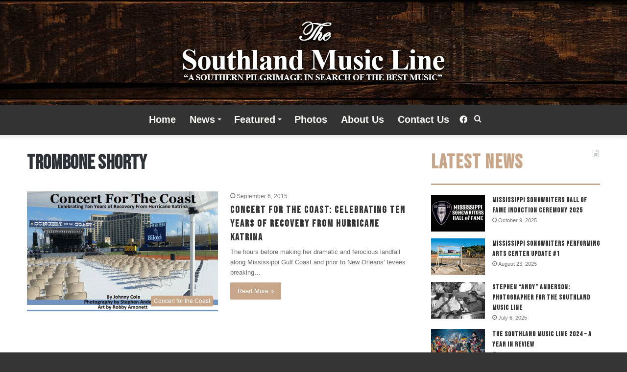

--- FILE ---
content_type: text/html; charset=utf-8
request_url: https://www.google.com/recaptcha/api2/aframe
body_size: 269
content:
<!DOCTYPE HTML><html><head><meta http-equiv="content-type" content="text/html; charset=UTF-8"></head><body><script nonce="X3-pIpyDcuvXKjTDk7BUCA">/** Anti-fraud and anti-abuse applications only. See google.com/recaptcha */ try{var clients={'sodar':'https://pagead2.googlesyndication.com/pagead/sodar?'};window.addEventListener("message",function(a){try{if(a.source===window.parent){var b=JSON.parse(a.data);var c=clients[b['id']];if(c){var d=document.createElement('img');d.src=c+b['params']+'&rc='+(localStorage.getItem("rc::a")?sessionStorage.getItem("rc::b"):"");window.document.body.appendChild(d);sessionStorage.setItem("rc::e",parseInt(sessionStorage.getItem("rc::e")||0)+1);localStorage.setItem("rc::h",'1769683809063');}}}catch(b){}});window.parent.postMessage("_grecaptcha_ready", "*");}catch(b){}</script></body></html>